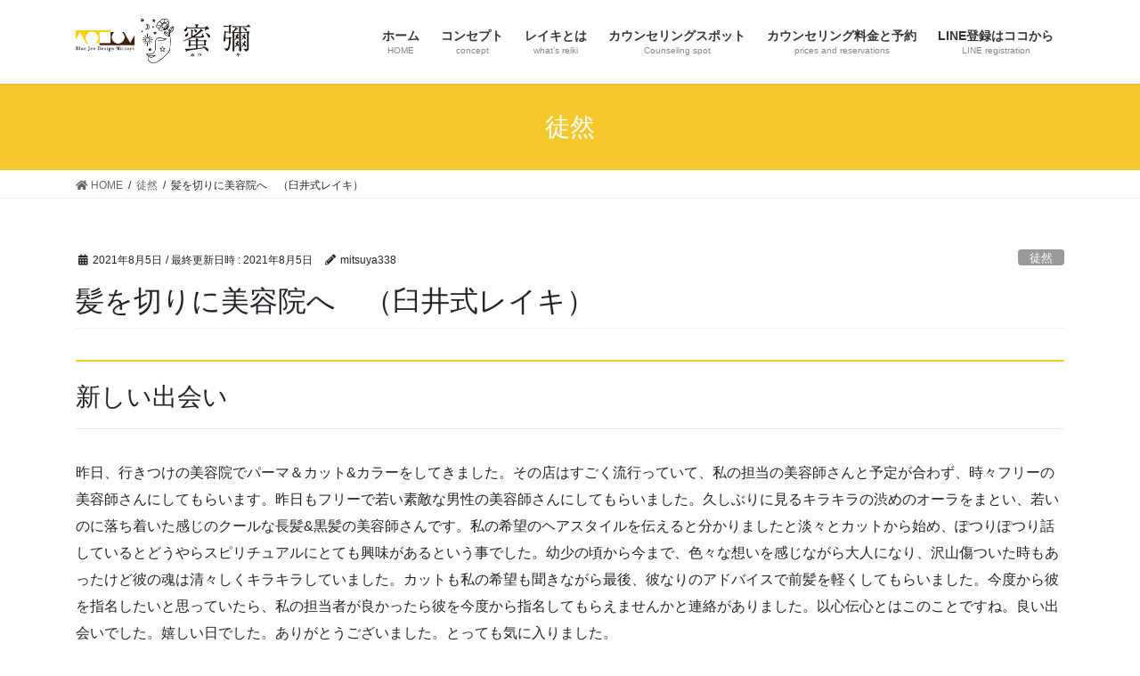

--- FILE ---
content_type: text/html; charset=UTF-8
request_url: https://mitsuya338.com/2021/08/05/kamiwokirinibiyouinnhe/
body_size: 13754
content:
<!DOCTYPE html>
<html lang="ja">
<head>
<meta charset="utf-8">
<meta http-equiv="X-UA-Compatible" content="IE=edge">
<meta name="viewport" content="width=device-width, initial-scale=1">
<title>髪を切りに美容院へ　（臼井式レイキ） | mitsuya web</title>
<meta name='robots' content='max-image-preview:large' />
<link rel='dns-prefetch' href='//c0.wp.com' />
<link rel="alternate" type="application/rss+xml" title="mitsuya web &raquo; フィード" href="https://mitsuya338.com/feed/" />
<link rel="alternate" type="application/rss+xml" title="mitsuya web &raquo; コメントフィード" href="https://mitsuya338.com/comments/feed/" />
<link rel="alternate" type="application/rss+xml" title="mitsuya web &raquo; 髪を切りに美容院へ　（臼井式レイキ） のコメントのフィード" href="https://mitsuya338.com/2021/08/05/kamiwokirinibiyouinnhe/feed/" />
<link rel="alternate" title="oEmbed (JSON)" type="application/json+oembed" href="https://mitsuya338.com/wp-json/oembed/1.0/embed?url=https%3A%2F%2Fmitsuya338.com%2F2021%2F08%2F05%2Fkamiwokirinibiyouinnhe%2F" />
<link rel="alternate" title="oEmbed (XML)" type="text/xml+oembed" href="https://mitsuya338.com/wp-json/oembed/1.0/embed?url=https%3A%2F%2Fmitsuya338.com%2F2021%2F08%2F05%2Fkamiwokirinibiyouinnhe%2F&#038;format=xml" />
<meta name="description" content="新しい出会い昨日、行きつけの美容院でパーマ＆カット&amp;カラーをしてきました。その店はすごく流行っていて、私の担当の美容師さんと予定が合わず、時々フリーの美容師さんにしてもらいます。昨日もフリーで若い素敵な男性の美容師さんにしてもらいました。久しぶりに見るキラキラの渋めのオーラをまとい、若いのに落ち着いた感じのクールな長髪&amp;黒髪の美容師さんです。私の希望のヘアスタイルを伝えると分かりましたと淡々とカットから始め、ぽつりぽつり話しているとどうやらスピリチュ" /><style id='wp-img-auto-sizes-contain-inline-css' type='text/css'>
img:is([sizes=auto i],[sizes^="auto," i]){contain-intrinsic-size:3000px 1500px}
/*# sourceURL=wp-img-auto-sizes-contain-inline-css */
</style>
<link rel='stylesheet' id='vkExUnit_common_style-css' href='https://mitsuya338.com/wp-content/plugins/vk-all-in-one-expansion-unit/assets/css/vkExUnit_style.css?ver=9.49.7.0' type='text/css' media='all' />
<style id='vkExUnit_common_style-inline-css' type='text/css'>
:root {--ver_page_top_button_url:url(https://mitsuya338.com/wp-content/plugins/vk-all-in-one-expansion-unit/assets/images/to-top-btn-icon.svg);}@font-face {font-weight: normal;font-style: normal;font-family: "vk_sns";src: url("https://mitsuya338.com/wp-content/plugins/vk-all-in-one-expansion-unit/inc/sns/icons/fonts/vk_sns.eot?-bq20cj");src: url("https://mitsuya338.com/wp-content/plugins/vk-all-in-one-expansion-unit/inc/sns/icons/fonts/vk_sns.eot?#iefix-bq20cj") format("embedded-opentype"),url("https://mitsuya338.com/wp-content/plugins/vk-all-in-one-expansion-unit/inc/sns/icons/fonts/vk_sns.woff?-bq20cj") format("woff"),url("https://mitsuya338.com/wp-content/plugins/vk-all-in-one-expansion-unit/inc/sns/icons/fonts/vk_sns.ttf?-bq20cj") format("truetype"),url("https://mitsuya338.com/wp-content/plugins/vk-all-in-one-expansion-unit/inc/sns/icons/fonts/vk_sns.svg?-bq20cj#vk_sns") format("svg");}
/*# sourceURL=vkExUnit_common_style-inline-css */
</style>
<style id='wp-emoji-styles-inline-css' type='text/css'>

	img.wp-smiley, img.emoji {
		display: inline !important;
		border: none !important;
		box-shadow: none !important;
		height: 1em !important;
		width: 1em !important;
		margin: 0 0.07em !important;
		vertical-align: -0.1em !important;
		background: none !important;
		padding: 0 !important;
	}
/*# sourceURL=wp-emoji-styles-inline-css */
</style>
<style id='wp-block-library-inline-css' type='text/css'>
:root{--wp-block-synced-color:#7a00df;--wp-block-synced-color--rgb:122,0,223;--wp-bound-block-color:var(--wp-block-synced-color);--wp-editor-canvas-background:#ddd;--wp-admin-theme-color:#007cba;--wp-admin-theme-color--rgb:0,124,186;--wp-admin-theme-color-darker-10:#006ba1;--wp-admin-theme-color-darker-10--rgb:0,107,160.5;--wp-admin-theme-color-darker-20:#005a87;--wp-admin-theme-color-darker-20--rgb:0,90,135;--wp-admin-border-width-focus:2px}@media (min-resolution:192dpi){:root{--wp-admin-border-width-focus:1.5px}}.wp-element-button{cursor:pointer}:root .has-very-light-gray-background-color{background-color:#eee}:root .has-very-dark-gray-background-color{background-color:#313131}:root .has-very-light-gray-color{color:#eee}:root .has-very-dark-gray-color{color:#313131}:root .has-vivid-green-cyan-to-vivid-cyan-blue-gradient-background{background:linear-gradient(135deg,#00d084,#0693e3)}:root .has-purple-crush-gradient-background{background:linear-gradient(135deg,#34e2e4,#4721fb 50%,#ab1dfe)}:root .has-hazy-dawn-gradient-background{background:linear-gradient(135deg,#faaca8,#dad0ec)}:root .has-subdued-olive-gradient-background{background:linear-gradient(135deg,#fafae1,#67a671)}:root .has-atomic-cream-gradient-background{background:linear-gradient(135deg,#fdd79a,#004a59)}:root .has-nightshade-gradient-background{background:linear-gradient(135deg,#330968,#31cdcf)}:root .has-midnight-gradient-background{background:linear-gradient(135deg,#020381,#2874fc)}:root{--wp--preset--font-size--normal:16px;--wp--preset--font-size--huge:42px}.has-regular-font-size{font-size:1em}.has-larger-font-size{font-size:2.625em}.has-normal-font-size{font-size:var(--wp--preset--font-size--normal)}.has-huge-font-size{font-size:var(--wp--preset--font-size--huge)}.has-text-align-center{text-align:center}.has-text-align-left{text-align:left}.has-text-align-right{text-align:right}.has-fit-text{white-space:nowrap!important}#end-resizable-editor-section{display:none}.aligncenter{clear:both}.items-justified-left{justify-content:flex-start}.items-justified-center{justify-content:center}.items-justified-right{justify-content:flex-end}.items-justified-space-between{justify-content:space-between}.screen-reader-text{border:0;clip-path:inset(50%);height:1px;margin:-1px;overflow:hidden;padding:0;position:absolute;width:1px;word-wrap:normal!important}.screen-reader-text:focus{background-color:#ddd;clip-path:none;color:#444;display:block;font-size:1em;height:auto;left:5px;line-height:normal;padding:15px 23px 14px;text-decoration:none;top:5px;width:auto;z-index:100000}html :where(.has-border-color){border-style:solid}html :where([style*=border-top-color]){border-top-style:solid}html :where([style*=border-right-color]){border-right-style:solid}html :where([style*=border-bottom-color]){border-bottom-style:solid}html :where([style*=border-left-color]){border-left-style:solid}html :where([style*=border-width]){border-style:solid}html :where([style*=border-top-width]){border-top-style:solid}html :where([style*=border-right-width]){border-right-style:solid}html :where([style*=border-bottom-width]){border-bottom-style:solid}html :where([style*=border-left-width]){border-left-style:solid}html :where(img[class*=wp-image-]){height:auto;max-width:100%}:where(figure){margin:0 0 1em}html :where(.is-position-sticky){--wp-admin--admin-bar--position-offset:var(--wp-admin--admin-bar--height,0px)}@media screen and (max-width:600px){html :where(.is-position-sticky){--wp-admin--admin-bar--position-offset:0px}}
.has-text-align-justify{text-align:justify;}

/*# sourceURL=wp-block-library-inline-css */
</style><style id='wp-block-heading-inline-css' type='text/css'>
h1:where(.wp-block-heading).has-background,h2:where(.wp-block-heading).has-background,h3:where(.wp-block-heading).has-background,h4:where(.wp-block-heading).has-background,h5:where(.wp-block-heading).has-background,h6:where(.wp-block-heading).has-background{padding:1.25em 2.375em}h1.has-text-align-left[style*=writing-mode]:where([style*=vertical-lr]),h1.has-text-align-right[style*=writing-mode]:where([style*=vertical-rl]),h2.has-text-align-left[style*=writing-mode]:where([style*=vertical-lr]),h2.has-text-align-right[style*=writing-mode]:where([style*=vertical-rl]),h3.has-text-align-left[style*=writing-mode]:where([style*=vertical-lr]),h3.has-text-align-right[style*=writing-mode]:where([style*=vertical-rl]),h4.has-text-align-left[style*=writing-mode]:where([style*=vertical-lr]),h4.has-text-align-right[style*=writing-mode]:where([style*=vertical-rl]),h5.has-text-align-left[style*=writing-mode]:where([style*=vertical-lr]),h5.has-text-align-right[style*=writing-mode]:where([style*=vertical-rl]),h6.has-text-align-left[style*=writing-mode]:where([style*=vertical-lr]),h6.has-text-align-right[style*=writing-mode]:where([style*=vertical-rl]){rotate:180deg}
/*# sourceURL=https://c0.wp.com/c/6.9/wp-includes/blocks/heading/style.min.css */
</style>
<style id='wp-block-image-inline-css' type='text/css'>
.wp-block-image>a,.wp-block-image>figure>a{display:inline-block}.wp-block-image img{box-sizing:border-box;height:auto;max-width:100%;vertical-align:bottom}@media not (prefers-reduced-motion){.wp-block-image img.hide{visibility:hidden}.wp-block-image img.show{animation:show-content-image .4s}}.wp-block-image[style*=border-radius] img,.wp-block-image[style*=border-radius]>a{border-radius:inherit}.wp-block-image.has-custom-border img{box-sizing:border-box}.wp-block-image.aligncenter{text-align:center}.wp-block-image.alignfull>a,.wp-block-image.alignwide>a{width:100%}.wp-block-image.alignfull img,.wp-block-image.alignwide img{height:auto;width:100%}.wp-block-image .aligncenter,.wp-block-image .alignleft,.wp-block-image .alignright,.wp-block-image.aligncenter,.wp-block-image.alignleft,.wp-block-image.alignright{display:table}.wp-block-image .aligncenter>figcaption,.wp-block-image .alignleft>figcaption,.wp-block-image .alignright>figcaption,.wp-block-image.aligncenter>figcaption,.wp-block-image.alignleft>figcaption,.wp-block-image.alignright>figcaption{caption-side:bottom;display:table-caption}.wp-block-image .alignleft{float:left;margin:.5em 1em .5em 0}.wp-block-image .alignright{float:right;margin:.5em 0 .5em 1em}.wp-block-image .aligncenter{margin-left:auto;margin-right:auto}.wp-block-image :where(figcaption){margin-bottom:1em;margin-top:.5em}.wp-block-image.is-style-circle-mask img{border-radius:9999px}@supports ((-webkit-mask-image:none) or (mask-image:none)) or (-webkit-mask-image:none){.wp-block-image.is-style-circle-mask img{border-radius:0;-webkit-mask-image:url('data:image/svg+xml;utf8,<svg viewBox="0 0 100 100" xmlns="http://www.w3.org/2000/svg"><circle cx="50" cy="50" r="50"/></svg>');mask-image:url('data:image/svg+xml;utf8,<svg viewBox="0 0 100 100" xmlns="http://www.w3.org/2000/svg"><circle cx="50" cy="50" r="50"/></svg>');mask-mode:alpha;-webkit-mask-position:center;mask-position:center;-webkit-mask-repeat:no-repeat;mask-repeat:no-repeat;-webkit-mask-size:contain;mask-size:contain}}:root :where(.wp-block-image.is-style-rounded img,.wp-block-image .is-style-rounded img){border-radius:9999px}.wp-block-image figure{margin:0}.wp-lightbox-container{display:flex;flex-direction:column;position:relative}.wp-lightbox-container img{cursor:zoom-in}.wp-lightbox-container img:hover+button{opacity:1}.wp-lightbox-container button{align-items:center;backdrop-filter:blur(16px) saturate(180%);background-color:#5a5a5a40;border:none;border-radius:4px;cursor:zoom-in;display:flex;height:20px;justify-content:center;opacity:0;padding:0;position:absolute;right:16px;text-align:center;top:16px;width:20px;z-index:100}@media not (prefers-reduced-motion){.wp-lightbox-container button{transition:opacity .2s ease}}.wp-lightbox-container button:focus-visible{outline:3px auto #5a5a5a40;outline:3px auto -webkit-focus-ring-color;outline-offset:3px}.wp-lightbox-container button:hover{cursor:pointer;opacity:1}.wp-lightbox-container button:focus{opacity:1}.wp-lightbox-container button:focus,.wp-lightbox-container button:hover,.wp-lightbox-container button:not(:hover):not(:active):not(.has-background){background-color:#5a5a5a40;border:none}.wp-lightbox-overlay{box-sizing:border-box;cursor:zoom-out;height:100vh;left:0;overflow:hidden;position:fixed;top:0;visibility:hidden;width:100%;z-index:100000}.wp-lightbox-overlay .close-button{align-items:center;cursor:pointer;display:flex;justify-content:center;min-height:40px;min-width:40px;padding:0;position:absolute;right:calc(env(safe-area-inset-right) + 16px);top:calc(env(safe-area-inset-top) + 16px);z-index:5000000}.wp-lightbox-overlay .close-button:focus,.wp-lightbox-overlay .close-button:hover,.wp-lightbox-overlay .close-button:not(:hover):not(:active):not(.has-background){background:none;border:none}.wp-lightbox-overlay .lightbox-image-container{height:var(--wp--lightbox-container-height);left:50%;overflow:hidden;position:absolute;top:50%;transform:translate(-50%,-50%);transform-origin:top left;width:var(--wp--lightbox-container-width);z-index:9999999999}.wp-lightbox-overlay .wp-block-image{align-items:center;box-sizing:border-box;display:flex;height:100%;justify-content:center;margin:0;position:relative;transform-origin:0 0;width:100%;z-index:3000000}.wp-lightbox-overlay .wp-block-image img{height:var(--wp--lightbox-image-height);min-height:var(--wp--lightbox-image-height);min-width:var(--wp--lightbox-image-width);width:var(--wp--lightbox-image-width)}.wp-lightbox-overlay .wp-block-image figcaption{display:none}.wp-lightbox-overlay button{background:none;border:none}.wp-lightbox-overlay .scrim{background-color:#fff;height:100%;opacity:.9;position:absolute;width:100%;z-index:2000000}.wp-lightbox-overlay.active{visibility:visible}@media not (prefers-reduced-motion){.wp-lightbox-overlay.active{animation:turn-on-visibility .25s both}.wp-lightbox-overlay.active img{animation:turn-on-visibility .35s both}.wp-lightbox-overlay.show-closing-animation:not(.active){animation:turn-off-visibility .35s both}.wp-lightbox-overlay.show-closing-animation:not(.active) img{animation:turn-off-visibility .25s both}.wp-lightbox-overlay.zoom.active{animation:none;opacity:1;visibility:visible}.wp-lightbox-overlay.zoom.active .lightbox-image-container{animation:lightbox-zoom-in .4s}.wp-lightbox-overlay.zoom.active .lightbox-image-container img{animation:none}.wp-lightbox-overlay.zoom.active .scrim{animation:turn-on-visibility .4s forwards}.wp-lightbox-overlay.zoom.show-closing-animation:not(.active){animation:none}.wp-lightbox-overlay.zoom.show-closing-animation:not(.active) .lightbox-image-container{animation:lightbox-zoom-out .4s}.wp-lightbox-overlay.zoom.show-closing-animation:not(.active) .lightbox-image-container img{animation:none}.wp-lightbox-overlay.zoom.show-closing-animation:not(.active) .scrim{animation:turn-off-visibility .4s forwards}}@keyframes show-content-image{0%{visibility:hidden}99%{visibility:hidden}to{visibility:visible}}@keyframes turn-on-visibility{0%{opacity:0}to{opacity:1}}@keyframes turn-off-visibility{0%{opacity:1;visibility:visible}99%{opacity:0;visibility:visible}to{opacity:0;visibility:hidden}}@keyframes lightbox-zoom-in{0%{transform:translate(calc((-100vw + var(--wp--lightbox-scrollbar-width))/2 + var(--wp--lightbox-initial-left-position)),calc(-50vh + var(--wp--lightbox-initial-top-position))) scale(var(--wp--lightbox-scale))}to{transform:translate(-50%,-50%) scale(1)}}@keyframes lightbox-zoom-out{0%{transform:translate(-50%,-50%) scale(1);visibility:visible}99%{visibility:visible}to{transform:translate(calc((-100vw + var(--wp--lightbox-scrollbar-width))/2 + var(--wp--lightbox-initial-left-position)),calc(-50vh + var(--wp--lightbox-initial-top-position))) scale(var(--wp--lightbox-scale));visibility:hidden}}
/*# sourceURL=https://c0.wp.com/c/6.9/wp-includes/blocks/image/style.min.css */
</style>
<style id='wp-block-paragraph-inline-css' type='text/css'>
.is-small-text{font-size:.875em}.is-regular-text{font-size:1em}.is-large-text{font-size:2.25em}.is-larger-text{font-size:3em}.has-drop-cap:not(:focus):first-letter{float:left;font-size:8.4em;font-style:normal;font-weight:100;line-height:.68;margin:.05em .1em 0 0;text-transform:uppercase}body.rtl .has-drop-cap:not(:focus):first-letter{float:none;margin-left:.1em}p.has-drop-cap.has-background{overflow:hidden}:root :where(p.has-background){padding:1.25em 2.375em}:where(p.has-text-color:not(.has-link-color)) a{color:inherit}p.has-text-align-left[style*="writing-mode:vertical-lr"],p.has-text-align-right[style*="writing-mode:vertical-rl"]{rotate:180deg}
/*# sourceURL=https://c0.wp.com/c/6.9/wp-includes/blocks/paragraph/style.min.css */
</style>
<style id='global-styles-inline-css' type='text/css'>
:root{--wp--preset--aspect-ratio--square: 1;--wp--preset--aspect-ratio--4-3: 4/3;--wp--preset--aspect-ratio--3-4: 3/4;--wp--preset--aspect-ratio--3-2: 3/2;--wp--preset--aspect-ratio--2-3: 2/3;--wp--preset--aspect-ratio--16-9: 16/9;--wp--preset--aspect-ratio--9-16: 9/16;--wp--preset--color--black: #000000;--wp--preset--color--cyan-bluish-gray: #abb8c3;--wp--preset--color--white: #ffffff;--wp--preset--color--pale-pink: #f78da7;--wp--preset--color--vivid-red: #cf2e2e;--wp--preset--color--luminous-vivid-orange: #ff6900;--wp--preset--color--luminous-vivid-amber: #fcb900;--wp--preset--color--light-green-cyan: #7bdcb5;--wp--preset--color--vivid-green-cyan: #00d084;--wp--preset--color--pale-cyan-blue: #8ed1fc;--wp--preset--color--vivid-cyan-blue: #0693e3;--wp--preset--color--vivid-purple: #9b51e0;--wp--preset--gradient--vivid-cyan-blue-to-vivid-purple: linear-gradient(135deg,rgb(6,147,227) 0%,rgb(155,81,224) 100%);--wp--preset--gradient--light-green-cyan-to-vivid-green-cyan: linear-gradient(135deg,rgb(122,220,180) 0%,rgb(0,208,130) 100%);--wp--preset--gradient--luminous-vivid-amber-to-luminous-vivid-orange: linear-gradient(135deg,rgb(252,185,0) 0%,rgb(255,105,0) 100%);--wp--preset--gradient--luminous-vivid-orange-to-vivid-red: linear-gradient(135deg,rgb(255,105,0) 0%,rgb(207,46,46) 100%);--wp--preset--gradient--very-light-gray-to-cyan-bluish-gray: linear-gradient(135deg,rgb(238,238,238) 0%,rgb(169,184,195) 100%);--wp--preset--gradient--cool-to-warm-spectrum: linear-gradient(135deg,rgb(74,234,220) 0%,rgb(151,120,209) 20%,rgb(207,42,186) 40%,rgb(238,44,130) 60%,rgb(251,105,98) 80%,rgb(254,248,76) 100%);--wp--preset--gradient--blush-light-purple: linear-gradient(135deg,rgb(255,206,236) 0%,rgb(152,150,240) 100%);--wp--preset--gradient--blush-bordeaux: linear-gradient(135deg,rgb(254,205,165) 0%,rgb(254,45,45) 50%,rgb(107,0,62) 100%);--wp--preset--gradient--luminous-dusk: linear-gradient(135deg,rgb(255,203,112) 0%,rgb(199,81,192) 50%,rgb(65,88,208) 100%);--wp--preset--gradient--pale-ocean: linear-gradient(135deg,rgb(255,245,203) 0%,rgb(182,227,212) 50%,rgb(51,167,181) 100%);--wp--preset--gradient--electric-grass: linear-gradient(135deg,rgb(202,248,128) 0%,rgb(113,206,126) 100%);--wp--preset--gradient--midnight: linear-gradient(135deg,rgb(2,3,129) 0%,rgb(40,116,252) 100%);--wp--preset--font-size--small: 13px;--wp--preset--font-size--medium: 20px;--wp--preset--font-size--large: 36px;--wp--preset--font-size--x-large: 42px;--wp--preset--spacing--20: 0.44rem;--wp--preset--spacing--30: 0.67rem;--wp--preset--spacing--40: 1rem;--wp--preset--spacing--50: 1.5rem;--wp--preset--spacing--60: 2.25rem;--wp--preset--spacing--70: 3.38rem;--wp--preset--spacing--80: 5.06rem;--wp--preset--shadow--natural: 6px 6px 9px rgba(0, 0, 0, 0.2);--wp--preset--shadow--deep: 12px 12px 50px rgba(0, 0, 0, 0.4);--wp--preset--shadow--sharp: 6px 6px 0px rgba(0, 0, 0, 0.2);--wp--preset--shadow--outlined: 6px 6px 0px -3px rgb(255, 255, 255), 6px 6px rgb(0, 0, 0);--wp--preset--shadow--crisp: 6px 6px 0px rgb(0, 0, 0);}:where(.is-layout-flex){gap: 0.5em;}:where(.is-layout-grid){gap: 0.5em;}body .is-layout-flex{display: flex;}.is-layout-flex{flex-wrap: wrap;align-items: center;}.is-layout-flex > :is(*, div){margin: 0;}body .is-layout-grid{display: grid;}.is-layout-grid > :is(*, div){margin: 0;}:where(.wp-block-columns.is-layout-flex){gap: 2em;}:where(.wp-block-columns.is-layout-grid){gap: 2em;}:where(.wp-block-post-template.is-layout-flex){gap: 1.25em;}:where(.wp-block-post-template.is-layout-grid){gap: 1.25em;}.has-black-color{color: var(--wp--preset--color--black) !important;}.has-cyan-bluish-gray-color{color: var(--wp--preset--color--cyan-bluish-gray) !important;}.has-white-color{color: var(--wp--preset--color--white) !important;}.has-pale-pink-color{color: var(--wp--preset--color--pale-pink) !important;}.has-vivid-red-color{color: var(--wp--preset--color--vivid-red) !important;}.has-luminous-vivid-orange-color{color: var(--wp--preset--color--luminous-vivid-orange) !important;}.has-luminous-vivid-amber-color{color: var(--wp--preset--color--luminous-vivid-amber) !important;}.has-light-green-cyan-color{color: var(--wp--preset--color--light-green-cyan) !important;}.has-vivid-green-cyan-color{color: var(--wp--preset--color--vivid-green-cyan) !important;}.has-pale-cyan-blue-color{color: var(--wp--preset--color--pale-cyan-blue) !important;}.has-vivid-cyan-blue-color{color: var(--wp--preset--color--vivid-cyan-blue) !important;}.has-vivid-purple-color{color: var(--wp--preset--color--vivid-purple) !important;}.has-black-background-color{background-color: var(--wp--preset--color--black) !important;}.has-cyan-bluish-gray-background-color{background-color: var(--wp--preset--color--cyan-bluish-gray) !important;}.has-white-background-color{background-color: var(--wp--preset--color--white) !important;}.has-pale-pink-background-color{background-color: var(--wp--preset--color--pale-pink) !important;}.has-vivid-red-background-color{background-color: var(--wp--preset--color--vivid-red) !important;}.has-luminous-vivid-orange-background-color{background-color: var(--wp--preset--color--luminous-vivid-orange) !important;}.has-luminous-vivid-amber-background-color{background-color: var(--wp--preset--color--luminous-vivid-amber) !important;}.has-light-green-cyan-background-color{background-color: var(--wp--preset--color--light-green-cyan) !important;}.has-vivid-green-cyan-background-color{background-color: var(--wp--preset--color--vivid-green-cyan) !important;}.has-pale-cyan-blue-background-color{background-color: var(--wp--preset--color--pale-cyan-blue) !important;}.has-vivid-cyan-blue-background-color{background-color: var(--wp--preset--color--vivid-cyan-blue) !important;}.has-vivid-purple-background-color{background-color: var(--wp--preset--color--vivid-purple) !important;}.has-black-border-color{border-color: var(--wp--preset--color--black) !important;}.has-cyan-bluish-gray-border-color{border-color: var(--wp--preset--color--cyan-bluish-gray) !important;}.has-white-border-color{border-color: var(--wp--preset--color--white) !important;}.has-pale-pink-border-color{border-color: var(--wp--preset--color--pale-pink) !important;}.has-vivid-red-border-color{border-color: var(--wp--preset--color--vivid-red) !important;}.has-luminous-vivid-orange-border-color{border-color: var(--wp--preset--color--luminous-vivid-orange) !important;}.has-luminous-vivid-amber-border-color{border-color: var(--wp--preset--color--luminous-vivid-amber) !important;}.has-light-green-cyan-border-color{border-color: var(--wp--preset--color--light-green-cyan) !important;}.has-vivid-green-cyan-border-color{border-color: var(--wp--preset--color--vivid-green-cyan) !important;}.has-pale-cyan-blue-border-color{border-color: var(--wp--preset--color--pale-cyan-blue) !important;}.has-vivid-cyan-blue-border-color{border-color: var(--wp--preset--color--vivid-cyan-blue) !important;}.has-vivid-purple-border-color{border-color: var(--wp--preset--color--vivid-purple) !important;}.has-vivid-cyan-blue-to-vivid-purple-gradient-background{background: var(--wp--preset--gradient--vivid-cyan-blue-to-vivid-purple) !important;}.has-light-green-cyan-to-vivid-green-cyan-gradient-background{background: var(--wp--preset--gradient--light-green-cyan-to-vivid-green-cyan) !important;}.has-luminous-vivid-amber-to-luminous-vivid-orange-gradient-background{background: var(--wp--preset--gradient--luminous-vivid-amber-to-luminous-vivid-orange) !important;}.has-luminous-vivid-orange-to-vivid-red-gradient-background{background: var(--wp--preset--gradient--luminous-vivid-orange-to-vivid-red) !important;}.has-very-light-gray-to-cyan-bluish-gray-gradient-background{background: var(--wp--preset--gradient--very-light-gray-to-cyan-bluish-gray) !important;}.has-cool-to-warm-spectrum-gradient-background{background: var(--wp--preset--gradient--cool-to-warm-spectrum) !important;}.has-blush-light-purple-gradient-background{background: var(--wp--preset--gradient--blush-light-purple) !important;}.has-blush-bordeaux-gradient-background{background: var(--wp--preset--gradient--blush-bordeaux) !important;}.has-luminous-dusk-gradient-background{background: var(--wp--preset--gradient--luminous-dusk) !important;}.has-pale-ocean-gradient-background{background: var(--wp--preset--gradient--pale-ocean) !important;}.has-electric-grass-gradient-background{background: var(--wp--preset--gradient--electric-grass) !important;}.has-midnight-gradient-background{background: var(--wp--preset--gradient--midnight) !important;}.has-small-font-size{font-size: var(--wp--preset--font-size--small) !important;}.has-medium-font-size{font-size: var(--wp--preset--font-size--medium) !important;}.has-large-font-size{font-size: var(--wp--preset--font-size--large) !important;}.has-x-large-font-size{font-size: var(--wp--preset--font-size--x-large) !important;}
/*# sourceURL=global-styles-inline-css */
</style>

<style id='classic-theme-styles-inline-css' type='text/css'>
/*! This file is auto-generated */
.wp-block-button__link{color:#fff;background-color:#32373c;border-radius:9999px;box-shadow:none;text-decoration:none;padding:calc(.667em + 2px) calc(1.333em + 2px);font-size:1.125em}.wp-block-file__button{background:#32373c;color:#fff;text-decoration:none}
/*# sourceURL=/wp-includes/css/classic-themes.min.css */
</style>
<link rel='stylesheet' id='contact-form-7-css' href='https://mitsuya338.com/wp-content/plugins/contact-form-7/includes/css/styles.css?ver=5.3.2' type='text/css' media='all' />
<link rel='stylesheet' id='bootstrap-4-style-css' href='https://mitsuya338.com/wp-content/themes/lightning/library/bootstrap-4/css/bootstrap.min.css?ver=4.5.0' type='text/css' media='all' />
<link rel='stylesheet' id='lightning-common-style-css' href='https://mitsuya338.com/wp-content/themes/lightning/assets/css/common.css?ver=13.5.0' type='text/css' media='all' />
<style id='lightning-common-style-inline-css' type='text/css'>
/* vk-mobile-nav */:root {--vk-mobile-nav-menu-btn-bg-src: url("https://mitsuya338.com/wp-content/themes/lightning/inc/vk-mobile-nav/package//images/vk-menu-btn-black.svg");--vk-mobile-nav-menu-btn-close-bg-src: url("https://mitsuya338.com/wp-content/themes/lightning/inc/vk-mobile-nav/package//images/vk-menu-close-black.svg");--vk-menu-acc-icon-open-black-bg-src: url("https://mitsuya338.com/wp-content/themes/lightning/inc/vk-mobile-nav/package//images/vk-menu-acc-icon-open-black.svg");--vk-menu-acc-icon-open-white-bg-src: url("https://mitsuya338.com/wp-content/themes/lightning/inc/vk-mobile-nav/package//images/vk-menu-acc-icon-open-white.svg");--vk-menu-acc-icon-close-black-bg-src: url("https://mitsuya338.com/wp-content/themes/lightning/inc/vk-mobile-nav/package//images/vk-menu-close-black.svg");--vk-menu-acc-icon-close-white-bg-src: url("https://mitsuya338.com/wp-content/themes/lightning/inc/vk-mobile-nav/package//images/vk-menu-close-white.svg");}
/*# sourceURL=lightning-common-style-inline-css */
</style>
<link rel='stylesheet' id='lightning-design-style-css' href='https://mitsuya338.com/wp-content/themes/lightning/design-skin/origin2/css/style.css?ver=13.5.0' type='text/css' media='all' />
<style id='lightning-design-style-inline-css' type='text/css'>
/* ltg common custom */:root {--vk-menu-acc-btn-border-color:#333;--color-key:#f7c82e;--color-key-dark:#f2b243;}.bbp-submit-wrapper .button.submit { background-color:#f2b243 ; }.bbp-submit-wrapper .button.submit:hover { background-color:#f7c82e ; }.veu_color_txt_key { color:#f2b243 ; }.veu_color_bg_key { background-color:#f2b243 ; }.veu_color_border_key { border-color:#f2b243 ; }.btn-default { border-color:#f7c82e;color:#f7c82e;}.btn-default:focus,.btn-default:hover { border-color:#f7c82e;background-color: #f7c82e; }.wp-block-search__button,.btn-primary { background-color:#f7c82e;border-color:#f2b243; }.wp-block-search__button:focus,.wp-block-search__button:hover,.btn-primary:focus,.btn-primary:hover { background-color:#f2b243;border-color:#f7c82e; }.btn-outline-primary { color : #f7c82e ; border-color:#f7c82e; }.btn-outline-primary:hover { color : #fff; background-color:#f7c82e;border-color:#f2b243; }a { color:#337ab7; }
.tagcloud a:before { font-family: "Font Awesome 5 Free";content: "\f02b";font-weight: bold; }
.media .media-body .media-heading a:hover { color:#f7c82e; }@media (min-width: 768px){.gMenu > li:before,.gMenu > li.menu-item-has-children::after { border-bottom-color:#f2b243 }.gMenu li li { background-color:#f2b243 }.gMenu li li a:hover { background-color:#f7c82e; }} /* @media (min-width: 768px) */.page-header { background-color:#f7c82e; }h2,.mainSection-title { border-top-color:#f7c82e; }h3:after,.subSection-title:after { border-bottom-color:#f7c82e; }ul.page-numbers li span.page-numbers.current,.page-link dl .post-page-numbers.current { background-color:#f7c82e; }.pager li > a { border-color:#f7c82e;color:#f7c82e;}.pager li > a:hover { background-color:#f7c82e;color:#fff;}.siteFooter { border-top-color:#f7c82e; }dt { border-left-color:#f7c82e; }:root {--g_nav_main_acc_icon_open_url:url(https://mitsuya338.com/wp-content/themes/lightning/inc/vk-mobile-nav/package/images/vk-menu-acc-icon-open-black.svg);--g_nav_main_acc_icon_close_url: url(https://mitsuya338.com/wp-content/themes/lightning/inc/vk-mobile-nav/package/images/vk-menu-close-black.svg);--g_nav_sub_acc_icon_open_url: url(https://mitsuya338.com/wp-content/themes/lightning/inc/vk-mobile-nav/package/images/vk-menu-acc-icon-open-white.svg);--g_nav_sub_acc_icon_close_url: url(https://mitsuya338.com/wp-content/themes/lightning/inc/vk-mobile-nav/package/images/vk-menu-close-white.svg);}
/*# sourceURL=lightning-design-style-inline-css */
</style>
<link rel='stylesheet' id='vk-blocks-build-css-css' href='https://mitsuya338.com/wp-content/plugins/vk-blocks/inc/vk-blocks/build/block-build.css?ver=0.60.1' type='text/css' media='all' />
<style id='vk-blocks-build-css-inline-css' type='text/css'>
:root {--vk_flow-arrow: url(https://mitsuya338.com/wp-content/plugins/vk-blocks/inc/vk-blocks/images/arrow_bottom.svg);--vk_image-mask-wave01: url(https://mitsuya338.com/wp-content/plugins/vk-blocks/inc/vk-blocks/images/wave01.svg);--vk_image-mask-wave02: url(https://mitsuya338.com/wp-content/plugins/vk-blocks/inc/vk-blocks/images/wave02.svg);--vk_image-mask-wave03: url(https://mitsuya338.com/wp-content/plugins/vk-blocks/inc/vk-blocks/images/wave03.svg);--vk_image-mask-wave04: url(https://mitsuya338.com/wp-content/plugins/vk-blocks/inc/vk-blocks/images/wave04.svg);}

	:root {

		--vk-balloon-border-width:1px;

		--vk-balloon-speech-offset:-12px;
	}
	
/*# sourceURL=vk-blocks-build-css-inline-css */
</style>
<link rel='stylesheet' id='lightning-theme-style-css' href='https://mitsuya338.com/wp-content/themes/lightning/style.css?ver=13.5.0' type='text/css' media='all' />
<link rel='stylesheet' id='vk-font-awesome-css' href='https://mitsuya338.com/wp-content/themes/lightning/inc/font-awesome/package/versions/5/css/all.min.css?ver=5.13.0' type='text/css' media='all' />
<link rel='stylesheet' id='jetpack_css-css' href='https://c0.wp.com/p/jetpack/9.3.5/css/jetpack.css' type='text/css' media='all' />
<script type="text/javascript" src="https://c0.wp.com/c/6.9/wp-includes/js/jquery/jquery.min.js" id="jquery-core-js"></script>
<script type="text/javascript" src="https://c0.wp.com/c/6.9/wp-includes/js/jquery/jquery-migrate.min.js" id="jquery-migrate-js"></script>
<link rel="https://api.w.org/" href="https://mitsuya338.com/wp-json/" /><link rel="alternate" title="JSON" type="application/json" href="https://mitsuya338.com/wp-json/wp/v2/posts/629" /><link rel="EditURI" type="application/rsd+xml" title="RSD" href="https://mitsuya338.com/xmlrpc.php?rsd" />
<meta name="generator" content="WordPress 6.9" />
<link rel="canonical" href="https://mitsuya338.com/2021/08/05/kamiwokirinibiyouinnhe/" />
<link rel='shortlink' href='https://mitsuya338.com/?p=629' />
<style type='text/css'>img#wpstats{display:none}</style><style id="lightning-color-custom-for-plugins" type="text/css">/* ltg theme common */.color_key_bg,.color_key_bg_hover:hover{background-color: #f7c82e;}.color_key_txt,.color_key_txt_hover:hover{color: #f7c82e;}.color_key_border,.color_key_border_hover:hover{border-color: #f7c82e;}.color_key_dark_bg,.color_key_dark_bg_hover:hover{background-color: #f2b243;}.color_key_dark_txt,.color_key_dark_txt_hover:hover{color: #f2b243;}.color_key_dark_border,.color_key_dark_border_hover:hover{border-color: #f2b243;}</style>
<!-- Jetpack Open Graph Tags -->
<meta property="og:type" content="article" />
<meta property="og:title" content="髪を切りに美容院へ　（臼井式レイキ）" />
<meta property="og:url" content="https://mitsuya338.com/2021/08/05/kamiwokirinibiyouinnhe/" />
<meta property="og:description" content="新しい出会い 昨日、行きつけの美容院でパーマ＆カット&amp;カラーをしてきました。その店はすごく流行っていて&hellip;" />
<meta property="article:published_time" content="2021-08-05T02:55:48+00:00" />
<meta property="article:modified_time" content="2021-08-05T05:32:16+00:00" />
<meta property="og:site_name" content="mitsuya web" />
<meta property="og:image" content="https://mitsuya338.com/wp-content/uploads/2021/08/image1-rotated.jpeg" />
<meta property="og:image:width" content="240" />
<meta property="og:image:height" content="320" />
<meta property="og:locale" content="ja_JP" />
<meta name="twitter:text:title" content="髪を切りに美容院へ　（臼井式レイキ）" />
<meta name="twitter:image" content="https://mitsuya338.com/wp-content/uploads/2021/08/image1-rotated.jpeg?w=144" />
<meta name="twitter:card" content="summary" />

<!-- End Jetpack Open Graph Tags -->
<!-- [ VK All in One Expansion Unit OGP ] -->
<meta property="og:site_name" content="mitsuya web" />
<meta property="og:url" content="https://mitsuya338.com/2021/08/05/kamiwokirinibiyouinnhe/" />
<meta property="og:title" content="髪を切りに美容院へ　（臼井式レイキ） | mitsuya web" />
<meta property="og:description" content="新しい出会い昨日、行きつけの美容院でパーマ＆カット&amp;カラーをしてきました。その店はすごく流行っていて、私の担当の美容師さんと予定が合わず、時々フリーの美容師さんにしてもらいます。昨日もフリーで若い素敵な男性の美容師さんにしてもらいました。久しぶりに見るキラキラの渋めのオーラをまとい、若いのに落ち着いた感じのクールな長髪&amp;黒髪の美容師さんです。私の希望のヘアスタイルを伝えると分かりましたと淡々とカットから始め、ぽつりぽつり話しているとどうやらスピリチュ" />
<meta property="og:type" content="article" />
<!-- [ / VK All in One Expansion Unit OGP ] -->
<!-- [ VK All in One Expansion Unit twitter card ] -->
<meta name="twitter:card" content="summary_large_image">
<meta name="twitter:description" content="新しい出会い昨日、行きつけの美容院でパーマ＆カット&amp;カラーをしてきました。その店はすごく流行っていて、私の担当の美容師さんと予定が合わず、時々フリーの美容師さんにしてもらいます。昨日もフリーで若い素敵な男性の美容師さんにしてもらいました。久しぶりに見るキラキラの渋めのオーラをまとい、若いのに落ち着いた感じのクールな長髪&amp;黒髪の美容師さんです。私の希望のヘアスタイルを伝えると分かりましたと淡々とカットから始め、ぽつりぽつり話しているとどうやらスピリチュ">
<meta name="twitter:title" content="髪を切りに美容院へ　（臼井式レイキ） | mitsuya web">
<meta name="twitter:url" content="https://mitsuya338.com/2021/08/05/kamiwokirinibiyouinnhe/">
	<meta name="twitter:domain" content="mitsuya338.com">
	<!-- [ / VK All in One Expansion Unit twitter card ] -->
	
</head>
<body class="wp-singular post-template-default single single-post postid-629 single-format-standard wp-theme-lightning post-name-kamiwokirinibiyouinnhe post-type-post bootstrap4 device-pc fa_v5_css">
<a class="skip-link screen-reader-text" href="#main">コンテンツへスキップ</a>
<a class="skip-link screen-reader-text" href="#vk-mobile-nav">ナビゲーションに移動</a>
<header class="siteHeader">
		<div class="container siteHeadContainer">
		<div class="navbar-header">
						<p class="navbar-brand siteHeader_logo">
			<a href="https://mitsuya338.com/">
				<span><img src="https://mitsuya338.com/wp-content/uploads/2021/01/mituya_logo02.png" alt="mitsuya web" /></span>
			</a>
			</p>
								</div>

		<div id="gMenu_outer" class="gMenu_outer"><nav class="menu-%e3%83%a1%e3%82%a4%e3%83%b3%e3%83%a1%e3%83%8b%e3%83%a5%e3%83%bc-container"><ul id="menu-%e3%83%a1%e3%82%a4%e3%83%b3%e3%83%a1%e3%83%8b%e3%83%a5%e3%83%bc" class="menu gMenu vk-menu-acc"><li id="menu-item-74" class="menu-item menu-item-type-custom menu-item-object-custom menu-item-home"><a href="https://mitsuya338.com"><strong class="gMenu_name">ホーム</strong><span class="gMenu_description">HOME</span></a></li>
<li id="menu-item-73" class="menu-item menu-item-type-post_type menu-item-object-page"><a href="https://mitsuya338.com/profile/%e3%82%b3%e3%83%b3%e3%82%bb%e3%83%97%e3%83%88/"><strong class="gMenu_name">コンセプト</strong><span class="gMenu_description">concept</span></a></li>
<li id="menu-item-67" class="menu-item menu-item-type-post_type menu-item-object-page menu-item-has-children"><a href="https://mitsuya338.com/reiki-towa/"><strong class="gMenu_name">レイキとは</strong><span class="gMenu_description">what’s reiki</span></a>
<ul class="sub-menu">
	<li id="menu-item-69" class="menu-item menu-item-type-post_type menu-item-object-page"><a href="https://mitsuya338.com/reiki-towa/tokuchou/">レイキの特徴</a></li>
	<li id="menu-item-68" class="menu-item menu-item-type-post_type menu-item-object-page"><a href="https://mitsuya338.com/reiki-towa/%e3%83%ac%e3%82%a4%e3%82%ad%e3%82%a2%e3%83%81%e3%83%a5%e3%83%bc%e3%83%a1%e3%83%b3%e3%83%88%e3%81%ab%e3%82%88%e3%81%a3%e3%81%a6%e5%be%97%e3%82%89%e3%82%8c%e3%82%8b%e5%8a%b9%e6%9e%9c/">レイキアチューメントの効果</a></li>
</ul>
</li>
<li id="menu-item-70" class="menu-item menu-item-type-post_type menu-item-object-page menu-item-has-children"><a href="https://mitsuya338.com/co-working-space-fabbit/"><strong class="gMenu_name">カウンセリングスポット</strong><span class="gMenu_description">Counseling spot</span></a>
<ul class="sub-menu">
	<li id="menu-item-71" class="menu-item menu-item-type-post_type menu-item-object-page"><a href="https://mitsuya338.com/co-working-space-fabbit/%e3%82%a2%e3%82%af%e3%82%bb%e3%82%b9/">アクセス</a></li>
</ul>
</li>
<li id="menu-item-66" class="menu-item menu-item-type-post_type menu-item-object-page"><a href="https://mitsuya338.com/%e3%83%ac%e3%82%a4%e3%82%ad%e3%83%92%e3%83%bc%e3%83%a9%e3%83%bc%e3%82%ab%e3%82%a6%e3%83%b3%e3%82%bb%e3%83%aa%e3%83%b3%e3%82%b0%e6%96%99%e9%87%91%e3%81%a8%e4%ba%88%e7%b4%84%e3%81%ab%e3%81%a4%e3%81%8d/"><strong class="gMenu_name">カウンセリング料金と予約</strong><span class="gMenu_description">prices and reservations</span></a></li>
<li id="menu-item-105" class="menu-item menu-item-type-post_type menu-item-object-page"><a href="https://mitsuya338.com/line%e7%99%bb%e9%8c%b2%e3%81%af%e3%82%b3%e3%82%b3%e3%81%8b%e3%82%89/"><strong class="gMenu_name">LINE登録はココから</strong><span class="gMenu_description">LINE registration</span></a></li>
</ul></nav></div>	</div>
	</header>

<div class="section page-header"><div class="container"><div class="row"><div class="col-md-12">
<div class="page-header_pageTitle">
徒然</div>
</div></div></div></div><!-- [ /.page-header ] -->


<!-- [ .breadSection ] --><div class="section breadSection"><div class="container"><div class="row"><ol class="breadcrumb" itemtype="http://schema.org/BreadcrumbList"><li id="panHome" itemprop="itemListElement" itemscope itemtype="http://schema.org/ListItem"><a itemprop="item" href="https://mitsuya338.com/"><span itemprop="name"><i class="fa fa-home"></i> HOME</span></a></li><li itemprop="itemListElement" itemscope itemtype="http://schema.org/ListItem"><a itemprop="item" href="https://mitsuya338.com/category/daily/"><span itemprop="name">徒然</span></a></li><li><span>髪を切りに美容院へ　（臼井式レイキ）</span></li></ol></div></div></div><!-- [ /.breadSection ] -->

<div class="section siteContent">
<div class="container">
<div class="row">

	<div class="col mainSection mainSection-col-one" id="main" role="main">
				<article id="post-629" class="entry entry-full post-629 post type-post status-publish format-standard hentry category-daily">

	
	
		<header class="entry-header">
			<div class="entry-meta">


<span class="published entry-meta_items">2021年8月5日</span>

<span class="entry-meta_items entry-meta_updated">/ 最終更新日時 : <span class="updated">2021年8月5日</span></span>


	
	<span class="vcard author entry-meta_items entry-meta_items_author"><span class="fn">mitsuya338</span></span>



<span class="entry-meta_items entry-meta_items_term"><a href="https://mitsuya338.com/category/daily/" class="btn btn-xs btn-primary entry-meta_items_term_button" style="background-color:#999999;border:none;">徒然</a></span>
</div>
				<h1 class="entry-title">
											髪を切りに美容院へ　（臼井式レイキ）									</h1>
		</header>

	
	
	<div class="entry-body">
				
<h2 class="wp-block-heading">新しい出会い</h2>



<p>昨日、行きつけの美容院でパーマ＆カット&amp;カラーをしてきました。その店はすごく流行っていて、私の担当の美容師さんと予定が合わず、時々フリーの美容師さんにしてもらいます。昨日もフリーで若い素敵な男性の美容師さんにしてもらいました。久しぶりに見るキラキラの渋めのオーラをまとい、若いのに落ち着いた感じのクールな長髪&amp;黒髪の美容師さんです。私の希望のヘアスタイルを伝えると分かりましたと淡々とカットから始め、ぽつりぽつり話しているとどうやらスピリチュアルにとても興味があるという事でした。幼少の頃から今まで、色々な想いを感じながら大人になり、沢山傷ついた時もあったけど彼の魂は清々しくキラキラしていました。カットも私の希望も聞きながら最後、彼なりのアドバイスで前髪を軽くしてもらいました。今度から彼を指名したいと思っていたら、私の担当者が良かったら彼を今度から指名してもらえませんかと連絡がありました。以心伝心とはこのことですね。良い出会いでした。嬉しい日でした。ありがとうございました。とっても気に入りました。</p>



<figure class="wp-block-image size-full"><img fetchpriority="high" decoding="async" width="240" height="320" src="https://mitsuya338.com/wp-content/uploads/2021/08/image1-rotated.jpeg" alt="" class="wp-image-627" srcset="https://mitsuya338.com/wp-content/uploads/2021/08/image1-rotated.jpeg 240w, https://mitsuya338.com/wp-content/uploads/2021/08/image1-225x300.jpeg 225w" sizes="(max-width: 240px) 100vw, 240px" /></figure>
			</div>

	
	
	
	
		<div class="entry-footer">

			<div class="entry-meta-dataList"><dl><dt>カテゴリー</dt><dd><a href="https://mitsuya338.com/category/daily/">徒然</a></dd></dl></div>
		</div><!-- [ /.entry-footer ] -->
	
	
			
	
		
		
		
		
	
	
</article><!-- [ /#post-629 ] -->


	<div class="vk_posts postNextPrev">

		<div id="post-621" class="vk_post vk_post-postType-post card card-post card-horizontal card-sm vk_post-col-xs-12 vk_post-col-sm-12 vk_post-col-md-6 post-621 post type-post status-publish format-standard hentry category-daily"><div class="row no-gutters card-horizontal-inner-row"><div class="col-5 card-img-outer"><div class="vk_post_imgOuter" style="background-image:url(https://mitsuya338.com/wp-content/themes/lightning/assets/images/no-image.png)"><a href="https://mitsuya338.com/2021/08/03/okusannnooato-doukyo/"><div class="card-img-overlay"><span class="vk_post_imgOuter_singleTermLabel" style="color:#fff;background-color:#999999">徒然</span></div><img src="https://mitsuya338.com/wp-content/themes/lightning/assets/images/no-image.png" alt="" class="vk_post_imgOuter_img card-img card-img-use-bg" loading="lazy" /></a></div><!-- [ /.vk_post_imgOuter ] --></div><!-- /.col --><div class="col-7"><div class="vk_post_body card-body"><p class="postNextPrev_label">前の記事</p><h5 class="vk_post_title card-title"><a href="https://mitsuya338.com/2021/08/03/okusannnooato-doukyo/">奥さんの親と同居していました（臼井式レイキ）</a></h5><div class="vk_post_date card-date published">2021年8月3日</div></div><!-- [ /.card-body ] --></div><!-- /.col --></div><!-- [ /.row ] --></div><!-- [ /.card ] -->
		<div id="post-643" class="vk_post vk_post-postType-post card card-post card-horizontal card-sm vk_post-col-xs-12 vk_post-col-sm-12 vk_post-col-md-6 card-horizontal-reverse postNextPrev_next post-643 post type-post status-publish format-standard hentry category-daily"><div class="row no-gutters card-horizontal-inner-row"><div class="col-5 card-img-outer"><div class="vk_post_imgOuter" style="background-image:url(https://mitsuya338.com/wp-content/themes/lightning/assets/images/no-image.png)"><a href="https://mitsuya338.com/2021/08/09/watasinoawai-koihaowattamitai/"><div class="card-img-overlay"><span class="vk_post_imgOuter_singleTermLabel" style="color:#fff;background-color:#999999">徒然</span></div><img src="https://mitsuya338.com/wp-content/themes/lightning/assets/images/no-image.png" alt="" class="vk_post_imgOuter_img card-img card-img-use-bg" loading="lazy" /></a></div><!-- [ /.vk_post_imgOuter ] --></div><!-- /.col --><div class="col-7"><div class="vk_post_body card-body"><p class="postNextPrev_label">次の記事</p><h5 class="vk_post_title card-title"><a href="https://mitsuya338.com/2021/08/09/watasinoawai-koihaowattamitai/">私の淡い恋は終わったみたい（臼井式レイキ）</a></h5><div class="vk_post_date card-date published">2021年8月9日</div></div><!-- [ /.card-body ] --></div><!-- /.col --></div><!-- [ /.row ] --></div><!-- [ /.card ] -->
		</div>
					</div><!-- [ /.mainSection ] -->

	

</div><!-- [ /.row ] -->
</div><!-- [ /.container ] -->
</div><!-- [ /.siteContent ] -->

<div class="section sectionBox siteContent_after">
	<div class="container ">
		<div class="row ">
			<div class="col-md-12 ">
			<aside class="widget widget_archive" id="archives-2"><h1 class="widget-title subSection-title">アーカイブ</h1>
			<ul>
					<li><a href='https://mitsuya338.com/2025/08/'>2025年8月</a></li>
	<li><a href='https://mitsuya338.com/2025/01/'>2025年1月</a></li>
	<li><a href='https://mitsuya338.com/2024/07/'>2024年7月</a></li>
	<li><a href='https://mitsuya338.com/2024/01/'>2024年1月</a></li>
	<li><a href='https://mitsuya338.com/2023/09/'>2023年9月</a></li>
	<li><a href='https://mitsuya338.com/2023/08/'>2023年8月</a></li>
	<li><a href='https://mitsuya338.com/2023/07/'>2023年7月</a></li>
	<li><a href='https://mitsuya338.com/2023/06/'>2023年6月</a></li>
	<li><a href='https://mitsuya338.com/2023/05/'>2023年5月</a></li>
	<li><a href='https://mitsuya338.com/2023/03/'>2023年3月</a></li>
	<li><a href='https://mitsuya338.com/2023/01/'>2023年1月</a></li>
	<li><a href='https://mitsuya338.com/2022/12/'>2022年12月</a></li>
	<li><a href='https://mitsuya338.com/2022/11/'>2022年11月</a></li>
	<li><a href='https://mitsuya338.com/2022/09/'>2022年9月</a></li>
	<li><a href='https://mitsuya338.com/2022/08/'>2022年8月</a></li>
	<li><a href='https://mitsuya338.com/2022/07/'>2022年7月</a></li>
	<li><a href='https://mitsuya338.com/2022/06/'>2022年6月</a></li>
	<li><a href='https://mitsuya338.com/2022/03/'>2022年3月</a></li>
	<li><a href='https://mitsuya338.com/2022/02/'>2022年2月</a></li>
	<li><a href='https://mitsuya338.com/2022/01/'>2022年1月</a></li>
	<li><a href='https://mitsuya338.com/2021/12/'>2021年12月</a></li>
	<li><a href='https://mitsuya338.com/2021/11/'>2021年11月</a></li>
	<li><a href='https://mitsuya338.com/2021/10/'>2021年10月</a></li>
	<li><a href='https://mitsuya338.com/2021/09/'>2021年9月</a></li>
	<li><a href='https://mitsuya338.com/2021/08/'>2021年8月</a></li>
	<li><a href='https://mitsuya338.com/2021/07/'>2021年7月</a></li>
	<li><a href='https://mitsuya338.com/2021/06/'>2021年6月</a></li>
	<li><a href='https://mitsuya338.com/2021/05/'>2021年5月</a></li>
	<li><a href='https://mitsuya338.com/2021/04/'>2021年4月</a></li>
	<li><a href='https://mitsuya338.com/2021/03/'>2021年3月</a></li>
	<li><a href='https://mitsuya338.com/2021/02/'>2021年2月</a></li>
			</ul>

			</aside><aside class="widget widget_categories" id="categories-2"><h1 class="widget-title subSection-title">カテゴリー</h1>
			<ul>
					<li class="cat-item cat-item-5"><a href="https://mitsuya338.com/category/open/">お知らせ</a>
</li>
	<li class="cat-item cat-item-6"><a href="https://mitsuya338.com/category/daily/">徒然</a>
</li>
			</ul>

			</aside>			</div>
		</div>
	</div>
</div>


<footer class="section siteFooter">
			<div class="footerMenu">
			<div class="container">
				<nav class="menu-%e3%83%95%e3%83%83%e3%82%bf%e3%83%bc%e3%83%a1%e3%83%8b%e3%83%a5%e3%83%bc-container"><ul id="menu-%e3%83%95%e3%83%83%e3%82%bf%e3%83%bc%e3%83%a1%e3%83%8b%e3%83%a5%e3%83%bc" class="menu nav"><li id="menu-item-77" class="menu-item menu-item-type-post_type menu-item-object-page menu-item-77"><a href="https://mitsuya338.com/sitemap-xml/">サイトマップ</a></li>
<li id="menu-item-96" class="menu-item menu-item-type-post_type menu-item-object-page menu-item-96"><a href="https://mitsuya338.com/%e7%89%b9%e5%ae%9a%e5%95%86%e5%8f%96%e5%bc%95%e6%b3%95%e3%81%ab%e5%9f%ba%e3%81%a5%e3%81%8f%e8%a1%a8%e8%a8%98/">特定商取引法に基づく表記</a></li>
</ul></nav>			</div>
		</div>
					<div class="container sectionBox footerWidget">
			<div class="row">
				<div class="col-md-4"><aside class="widget widget_wp_widget_vkexunit_profile" id="wp_widget_vkexunit_profile-2">
<div class="veu_profile">
<h1 class="widget-title subSection-title">プロフィール</h1><div class="profile" >
<div class="media_outer media_left" style=""><img class="profile_media" src="https://mitsuya338.com/wp-content/uploads/2021/01/mitsuya_logo04.png" alt="mitsuya_logo04" /></div><p class="profile_text">〒107-0062<br />
東京都港区南青山3丁目1番36号青山丸竹ビル6F<br />
TEL080-7521-3745</p>

<ul class="sns_btns">
<li class="instagram_btn"><a href="https://www.instagram.com/mitsuya338/" target="_blank" class="bg_fill"><i class="fab fa-instagram icon"></i></a></li></ul>

</div>
<!-- / .site-profile -->
</div>
</aside></div><div class="col-md-4"></div><div class="col-md-4"></div>			</div>
		</div>
	
	
	<div class="container sectionBox copySection text-center">
			<p>Copyright &copy; mitsuya web All Rights Reserved.</p><p>Powered by <a href="https://wordpress.org/">WordPress</a> with <a href="https://lightning.nagoya/ja/" target="_blank" title="無料 WordPress テーマ Lightning"> Lightning Theme</a> &amp; <a href="https://ex-unit.nagoya/ja/" target="_blank">VK All in One Expansion Unit</a> by <a href="https://www.vektor-inc.co.jp/" target="_blank">Vektor,Inc.</a> technology.</p>	</div>
</footer>
<script type="speculationrules">
{"prefetch":[{"source":"document","where":{"and":[{"href_matches":"/*"},{"not":{"href_matches":["/wp-*.php","/wp-admin/*","/wp-content/uploads/*","/wp-content/*","/wp-content/plugins/*","/wp-content/themes/lightning/*","/*\\?(.+)"]}},{"not":{"selector_matches":"a[rel~=\"nofollow\"]"}},{"not":{"selector_matches":".no-prefetch, .no-prefetch a"}}]},"eagerness":"conservative"}]}
</script>
<a href="#top" id="page_top" class="page_top_btn">PAGE TOP</a><div id="vk-mobile-nav-menu-btn" class="vk-mobile-nav-menu-btn">MENU</div><div class="vk-mobile-nav vk-mobile-nav-drop-in" id="vk-mobile-nav"><nav class="vk-mobile-nav-menu-outer" role="navigation"><ul id="menu-%e3%83%a1%e3%82%a4%e3%83%b3%e3%83%a1%e3%83%8b%e3%83%a5%e3%83%bc-1" class="vk-menu-acc menu"><li id="menu-item-74" class="menu-item menu-item-type-custom menu-item-object-custom menu-item-home menu-item-74"><a href="https://mitsuya338.com">ホーム</a></li>
<li id="menu-item-73" class="menu-item menu-item-type-post_type menu-item-object-page menu-item-73"><a href="https://mitsuya338.com/profile/%e3%82%b3%e3%83%b3%e3%82%bb%e3%83%97%e3%83%88/">コンセプト</a></li>
<li id="menu-item-67" class="menu-item menu-item-type-post_type menu-item-object-page menu-item-has-children menu-item-67"><a href="https://mitsuya338.com/reiki-towa/">レイキとは</a>
<ul class="sub-menu">
	<li id="menu-item-69" class="menu-item menu-item-type-post_type menu-item-object-page menu-item-69"><a href="https://mitsuya338.com/reiki-towa/tokuchou/">レイキの特徴</a></li>
	<li id="menu-item-68" class="menu-item menu-item-type-post_type menu-item-object-page menu-item-68"><a href="https://mitsuya338.com/reiki-towa/%e3%83%ac%e3%82%a4%e3%82%ad%e3%82%a2%e3%83%81%e3%83%a5%e3%83%bc%e3%83%a1%e3%83%b3%e3%83%88%e3%81%ab%e3%82%88%e3%81%a3%e3%81%a6%e5%be%97%e3%82%89%e3%82%8c%e3%82%8b%e5%8a%b9%e6%9e%9c/">レイキアチューメントの効果</a></li>
</ul>
</li>
<li id="menu-item-70" class="menu-item menu-item-type-post_type menu-item-object-page menu-item-has-children menu-item-70"><a href="https://mitsuya338.com/co-working-space-fabbit/">カウンセリングスポット</a>
<ul class="sub-menu">
	<li id="menu-item-71" class="menu-item menu-item-type-post_type menu-item-object-page menu-item-71"><a href="https://mitsuya338.com/co-working-space-fabbit/%e3%82%a2%e3%82%af%e3%82%bb%e3%82%b9/">アクセス</a></li>
</ul>
</li>
<li id="menu-item-66" class="menu-item menu-item-type-post_type menu-item-object-page menu-item-66"><a href="https://mitsuya338.com/%e3%83%ac%e3%82%a4%e3%82%ad%e3%83%92%e3%83%bc%e3%83%a9%e3%83%bc%e3%82%ab%e3%82%a6%e3%83%b3%e3%82%bb%e3%83%aa%e3%83%b3%e3%82%b0%e6%96%99%e9%87%91%e3%81%a8%e4%ba%88%e7%b4%84%e3%81%ab%e3%81%a4%e3%81%8d/">カウンセリング料金と予約</a></li>
<li id="menu-item-105" class="menu-item menu-item-type-post_type menu-item-object-page menu-item-105"><a href="https://mitsuya338.com/line%e7%99%bb%e9%8c%b2%e3%81%af%e3%82%b3%e3%82%b3%e3%81%8b%e3%82%89/">LINE登録はココから</a></li>
</ul></nav></div><script type="text/javascript" id="contact-form-7-js-extra">
/* <![CDATA[ */
var wpcf7 = {"apiSettings":{"root":"https://mitsuya338.com/wp-json/contact-form-7/v1","namespace":"contact-form-7/v1"}};
//# sourceURL=contact-form-7-js-extra
/* ]]> */
</script>
<script type="text/javascript" src="https://mitsuya338.com/wp-content/plugins/contact-form-7/includes/js/scripts.js?ver=5.3.2" id="contact-form-7-js"></script>
<script type="text/javascript" id="lightning-js-js-extra">
/* <![CDATA[ */
var lightningOpt = {"header_scrool":"1"};
//# sourceURL=lightning-js-js-extra
/* ]]> */
</script>
<script type="text/javascript" src="https://mitsuya338.com/wp-content/themes/lightning/assets/js/lightning.min.js?ver=13.5.0" id="lightning-js-js"></script>
<script type="text/javascript" src="https://mitsuya338.com/wp-content/themes/lightning/library/bootstrap-4/js/bootstrap.min.js?ver=4.5.0" id="bootstrap-4-js-js"></script>
<script type="text/javascript" id="vkExUnit_master-js-js-extra">
/* <![CDATA[ */
var vkExOpt = {"ajax_url":"https://mitsuya338.com/wp-admin/admin-ajax.php","enable_smooth_scroll":"1"};
//# sourceURL=vkExUnit_master-js-js-extra
/* ]]> */
</script>
<script type="text/javascript" src="https://mitsuya338.com/wp-content/plugins/vk-all-in-one-expansion-unit/assets/js/all.min.js?ver=9.49.7.0" id="vkExUnit_master-js-js"></script>
<script id="wp-emoji-settings" type="application/json">
{"baseUrl":"https://s.w.org/images/core/emoji/17.0.2/72x72/","ext":".png","svgUrl":"https://s.w.org/images/core/emoji/17.0.2/svg/","svgExt":".svg","source":{"concatemoji":"https://mitsuya338.com/wp-includes/js/wp-emoji-release.min.js?ver=6.9"}}
</script>
<script type="module">
/* <![CDATA[ */
/*! This file is auto-generated */
const a=JSON.parse(document.getElementById("wp-emoji-settings").textContent),o=(window._wpemojiSettings=a,"wpEmojiSettingsSupports"),s=["flag","emoji"];function i(e){try{var t={supportTests:e,timestamp:(new Date).valueOf()};sessionStorage.setItem(o,JSON.stringify(t))}catch(e){}}function c(e,t,n){e.clearRect(0,0,e.canvas.width,e.canvas.height),e.fillText(t,0,0);t=new Uint32Array(e.getImageData(0,0,e.canvas.width,e.canvas.height).data);e.clearRect(0,0,e.canvas.width,e.canvas.height),e.fillText(n,0,0);const a=new Uint32Array(e.getImageData(0,0,e.canvas.width,e.canvas.height).data);return t.every((e,t)=>e===a[t])}function p(e,t){e.clearRect(0,0,e.canvas.width,e.canvas.height),e.fillText(t,0,0);var n=e.getImageData(16,16,1,1);for(let e=0;e<n.data.length;e++)if(0!==n.data[e])return!1;return!0}function u(e,t,n,a){switch(t){case"flag":return n(e,"\ud83c\udff3\ufe0f\u200d\u26a7\ufe0f","\ud83c\udff3\ufe0f\u200b\u26a7\ufe0f")?!1:!n(e,"\ud83c\udde8\ud83c\uddf6","\ud83c\udde8\u200b\ud83c\uddf6")&&!n(e,"\ud83c\udff4\udb40\udc67\udb40\udc62\udb40\udc65\udb40\udc6e\udb40\udc67\udb40\udc7f","\ud83c\udff4\u200b\udb40\udc67\u200b\udb40\udc62\u200b\udb40\udc65\u200b\udb40\udc6e\u200b\udb40\udc67\u200b\udb40\udc7f");case"emoji":return!a(e,"\ud83e\u1fac8")}return!1}function f(e,t,n,a){let r;const o=(r="undefined"!=typeof WorkerGlobalScope&&self instanceof WorkerGlobalScope?new OffscreenCanvas(300,150):document.createElement("canvas")).getContext("2d",{willReadFrequently:!0}),s=(o.textBaseline="top",o.font="600 32px Arial",{});return e.forEach(e=>{s[e]=t(o,e,n,a)}),s}function r(e){var t=document.createElement("script");t.src=e,t.defer=!0,document.head.appendChild(t)}a.supports={everything:!0,everythingExceptFlag:!0},new Promise(t=>{let n=function(){try{var e=JSON.parse(sessionStorage.getItem(o));if("object"==typeof e&&"number"==typeof e.timestamp&&(new Date).valueOf()<e.timestamp+604800&&"object"==typeof e.supportTests)return e.supportTests}catch(e){}return null}();if(!n){if("undefined"!=typeof Worker&&"undefined"!=typeof OffscreenCanvas&&"undefined"!=typeof URL&&URL.createObjectURL&&"undefined"!=typeof Blob)try{var e="postMessage("+f.toString()+"("+[JSON.stringify(s),u.toString(),c.toString(),p.toString()].join(",")+"));",a=new Blob([e],{type:"text/javascript"});const r=new Worker(URL.createObjectURL(a),{name:"wpTestEmojiSupports"});return void(r.onmessage=e=>{i(n=e.data),r.terminate(),t(n)})}catch(e){}i(n=f(s,u,c,p))}t(n)}).then(e=>{for(const n in e)a.supports[n]=e[n],a.supports.everything=a.supports.everything&&a.supports[n],"flag"!==n&&(a.supports.everythingExceptFlag=a.supports.everythingExceptFlag&&a.supports[n]);var t;a.supports.everythingExceptFlag=a.supports.everythingExceptFlag&&!a.supports.flag,a.supports.everything||((t=a.source||{}).concatemoji?r(t.concatemoji):t.wpemoji&&t.twemoji&&(r(t.twemoji),r(t.wpemoji)))});
//# sourceURL=https://mitsuya338.com/wp-includes/js/wp-emoji-loader.min.js
/* ]]> */
</script>
<script src='https://stats.wp.com/e-202604.js' defer></script>
<script>
	_stq = window._stq || [];
	_stq.push([ 'view', {v:'ext',j:'1:9.3.5',blog:'188601579',post:'629',tz:'9',srv:'mitsuya338.com'} ]);
	_stq.push([ 'clickTrackerInit', '188601579', '629' ]);
</script>
</body>
</html>
